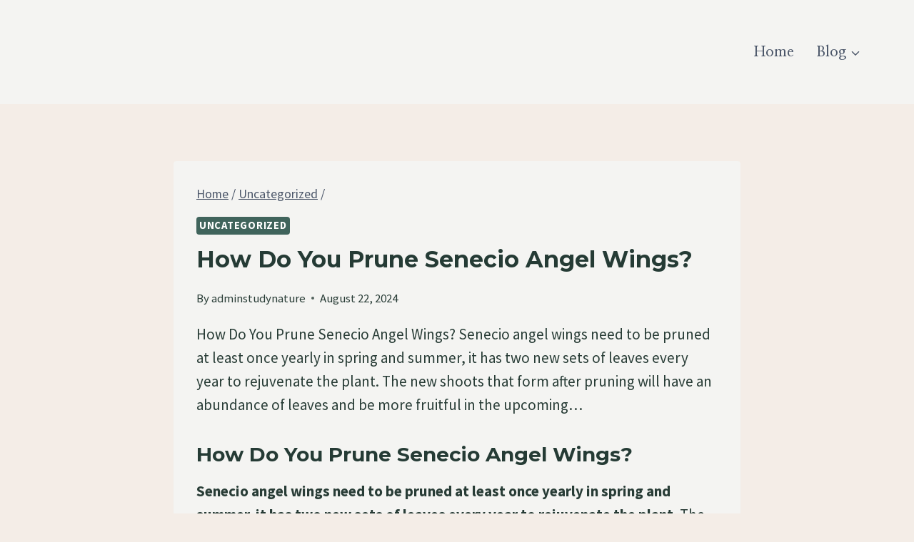

--- FILE ---
content_type: text/html; charset=utf-8
request_url: https://www.google.com/recaptcha/api2/aframe
body_size: 268
content:
<!DOCTYPE HTML><html><head><meta http-equiv="content-type" content="text/html; charset=UTF-8"></head><body><script nonce="m3KSxn3XCTDZN32TY6L-9g">/** Anti-fraud and anti-abuse applications only. See google.com/recaptcha */ try{var clients={'sodar':'https://pagead2.googlesyndication.com/pagead/sodar?'};window.addEventListener("message",function(a){try{if(a.source===window.parent){var b=JSON.parse(a.data);var c=clients[b['id']];if(c){var d=document.createElement('img');d.src=c+b['params']+'&rc='+(localStorage.getItem("rc::a")?sessionStorage.getItem("rc::b"):"");window.document.body.appendChild(d);sessionStorage.setItem("rc::e",parseInt(sessionStorage.getItem("rc::e")||0)+1);localStorage.setItem("rc::h",'1770152489318');}}}catch(b){}});window.parent.postMessage("_grecaptcha_ready", "*");}catch(b){}</script></body></html>